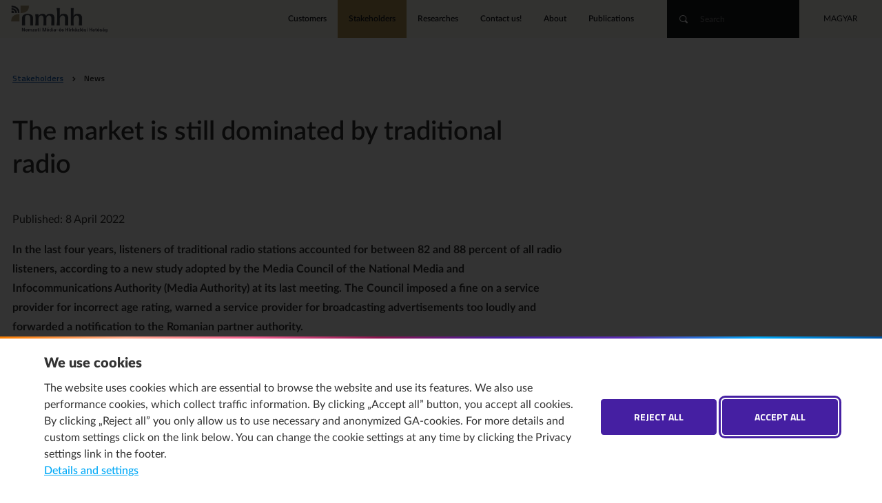

--- FILE ---
content_type: text/html;charset=UTF-8
request_url: https://english.nmhh.hu/article/229795/The_market_is_still_dominated_by_traditional_radio
body_size: 14927
content:
<!DOCTYPE html>
<!--[if lt IE 7]>      <html class="no-js lt-ie9 lt-ie8 lt-ie7"> <![endif]-->
<!--[if IE 7]>         <html class="no-js lt-ie9 lt-ie8"> <![endif]-->
<!--[if IE 8]>         <html class="no-js lt-ie9"> <![endif]-->
<!--[if gt IE 8]><!--><html class="no-js" lang="en"> <!--<![endif]-->
<head>
<meta http-equiv="Content-Type" content="text/html; charset=utf-8" />
 <meta http-equiv="X-UA-Compatible" content="IE=edge,chrome=1">
<meta name="viewport" content="width=device-width, initial-scale=1.0, maximum-scale=2.0, user-scalable=1">
<title>The market is still dominated by traditional radio&nbsp;•&nbsp;National Media and Infocommunications Authority</title>
<link rel="stylesheet" href="/css/normalize.min.css">
<link rel="stylesheet" href="/css/proton.css?v=10">
<link rel="stylesheet" href="/css/kereses-kiadvanyok.css?v=1">
<link type="text/css" href="/css/startpage-kiadvanyok.css" rel="stylesheet"/>
<link rel="stylesheet" href="/css/kapcsolodo-kiadvanyok.css">
<link href="/css/nivo-lightbox.css" rel="stylesheet" type="text/css">
<link href="/css/nivo-default/default.css" rel="stylesheet" type="text/css">

<script src="//ajax.googleapis.com/ajax/libs/jquery/1.12.4/jquery.min.js"></script>
<script>window.jQuery || document.write('<script src="/js/vendor/jquery-1.12.4.min.js"><\/script>')</script>
<script src="/js/jquery.mixitup.js"></script>
<script type="text/javascript" src="/js/jquery.validate.js"></script>
<script type="text/javascript" src="/js/messages_en.js"></script>
<script type="text/javascript" src="/js/typeahead.bundle.js"></script>
<script src="/js/nivo-lightbox.js"></script>
<script type="text/javascript" src="/js/index.js"></script>
<script type="text/javascript" src="/js/dyna.js?v=8"></script>
<script type="text/javascript" src="/licoms/js/ut_control.js"></script>
<script src="/js/vendor/modernizr-2.6.2.min.js"></script>
<script src="/js/jquery.cookie.js"></script>
<script type="text/javascript" src="/js/suggest.js"></script>
<link rel="Shortcut Icon" href="/favicon.ico?1014" type="image/x-icon"/>
<link rel="canonical" href="https://english.nmhh.hu/article/229795/The_market_is_still_dominated_by_traditional_radio"/>
<meta property="og:url" content="https://english.nmhh.hu/article/229795/The_market_is_still_dominated_by_traditional_radio"/>
<meta property="og:type" content="article"/>
<meta property="og:title" content="The market is still dominated by traditional radio"/>
<meta name="description" content="n the last four years, listeners of traditional radio stations accounted for between 82 and 88 percent of all radio listeners, according to a new study adopted by the Media Council of the National Media and Infocommunications Authority (Media Authority) at its last meeting."/>
<meta property="og:description" content="n the last four years, listeners of traditional radio stations accounted for between 82 and 88 percent of all radio listeners, according to a new study adopted by the Media Council of the National Media and Infocommunications Authority (Media Authority) at its last meeting."/>
<meta property="og:image" content="https://english.nmhh.hu/nmhh/webimage/6/0/7/5/wimage/radio.jpg"/>

<link rel="alternate" type="application/rss+xml" title="Legfrissebb tartalmaink" href="/feed/rss-hu.xml" />
<link rel="alternate" type="application/rss+xml" title="NMHH – legfrissebb kutatási jelentések" href="/feed/kutatasok-hu.xml" />
<style>
h1, h2, h3, h4, h5, h6 {
    scroll-margin-top: 70px;
}
article .labjegyzet-felso-hivatkozas {vertical-align:super;}
/**
 * Initialiazing a `footnotes` counter on the wrapper
 */
article {
  counter-reset: footnotes;
}

/**
 * Inline footnotes references
 * 1. Increment the counter at each new reference
 * 2. Reset link styles to make it appear like regular text
 */
a[aria-describedby="labjegyzetek-doboz-cime"] {
  counter-increment: footnotes; /* 1 */
  text-decoration: none; /* 2 */
  color: inherit; /* 2 */
  cursor: default; /* 2 */
  outline: none; /* 2 */
}

/**
 * Actual numbered references
 * 1. Display the current state of the counter (e.g. `[1]`)
 * 2. Align text as superscript
 * 3. Make the number smaller (since it's superscript)
 * 4. Slightly offset the number from the text
 * 5. Reset link styles on the number to show it's usable
 */
a[aria-describedby="labjegyzetek-doboz-cime"]::after {
  content: '[' counter(footnotes) ']'; /* 1 */
  vertical-align: super; /* 2 */
  font-size: 0.5em; /* 3 */
  margin-left: 2px; /* 4 */
  color: blue; /* 5 */
  text-decoration: underline; /* 5 */
  cursor: pointer; /* 5 */
}

/**
 * Resetting the default focused styles on the number
 */
a[aria-describedby="labjegyzetek-doboz-cime"]:focus::after {
  outline: thin dotted;
  outline-offset: 2px;
}
#labjegyzetek :target {background-color: yellow;}
/* Ábrák részletes leírásának elrejtése a normál felhasználók elől */
.hidden_image_longdesc {position:absolute; left:-10000px; top:auto;
width:1px; height:1px; overflow:hidden;}
</style>
<!-- Emoji-kampány – almenü magasságának csökkentése 981 és 1366 px közötti szélességtartományban -->
<style>
@media only screen and (min-width: 981px) and (max-width: 1366px) {
.index.customer_home #submenu {height: 60px;}
.index.customer_home #submenu a {line-height: 60px;}
}
</style>
<!-- @ END of Emoji-kampány – almenü magasságának csökkentése 981 és 1366 px közötti szélességtartományban -->
<style>
@media screen and (max-width: 786px) {
#banner_home img#para {
    left: 50%;
}
}
@media screen and (max-width: 800px) {
#banner_home {
    min-height: 25vh;
	}
}
@media only screen 
and (min-device-width: 768px) 
and (max-device-width: 1024px) 
and (orientation : portrait) { 
#banner_home .inner {
    position: initial;
	}
}

@media only screen 
and (min-device-width : 768px) 
and (max-device-width : 1024px) 
and (orientation : portrait)
and (-webkit-min-device-pixel-ratio: 1)  { 
#banner_home .inner {
    position: initial;
	}
}
@media only screen 
and (min-device-width : 600px) 
and (max-device-width : 1024px) 
and (orientation : portrait) { 
#banner_home .inner {
    position: initial;
	}
}
@media only screen 
and (min-device-width : 800px) 
and (max-device-width : 1280px) { 
#banner_home .img {
    left: 50%;
	}
#banner_home {
    max-height: 420px;
	}
}
article table th {line-height: 1.31; padding: 2ex 1ex; border: 1px solid #fff;}
article thead th a {color: #fff;}
</style>
<!-- The below rules hide empty boxes from the "Stakeholders" section (Regulations and Social dialogue)-->
<style>
html:lang(en) .provider_home .w2 .boxcontainer:last-child {display: none;}
html:lang(en) .provider_home .w1 div:nth-child(5) {display: none;}
html:lang(en) .provider_home  #rnc-szakmai-szabalyozas {
display: none !important;
}
/* Hide partners' box and social media iframes on the front page */
html:lang(en) #rnc-tarosldalak, html:lang(en) #applications iframe {display: none;}
/* ENDING – Hide partners' box on the front page */
/* Hide reserach box on the customers' Television, Internet and Phone section pages */
html:lang(en) #kutatas_listadoboz_tv, html:lang(en) #kutatas_listadoboz_internet,  html:lang(en) #kutatas_listadoboz_telefon {display: none;}
/* ENDING – Hide reserach box on the customers' Television, Internet and Phone section pages */
/* Hide application and news boxes on the customers' Postal services section page */
html:lang(en) #alkalmazasok_posta, html:lang(en) #hirek_posta {display: none}
/* ENDING – Hide application and news boxes on the customers' Postal services section page */

/* "Kiemelt_full" highlighted paragraph */
.kiemelt_full {
    background: rgba(29, 98, 179, 0.1);
    color: #16202C;
    padding: 1rem 3.5rem;
    border-left: 4px solid #1d62b3;
    display: block;
    position: relative;
}
/* ENDING – "Kiemelt_full" highlighted paragraph */

article .table-of-contents {
    display: inline-block;
    padding: 0 1em;
    background: #f2f2f2;
    border: 1px solid #ddd;
    /* font-size: .8em;*/
}
/* https://developer.mozilla.org/en-US/docs/Web/CSS/CSS_Lists_and_Counters/Using_CSS_counters#Nesting_counters */
article .table-of-contents ol {
    list-style: none;
    padding: 0;
    counter-reset: counter-table-of-contents;
}
article .table-of-contents ol ol {
    padding-left: 2em;
}
article .table-of-contents ol li {
    margin: .5em 0;
    list-style-type: none;
}
article .table-of-contents ol li::before {
    /* counter-increment: counter-table-of-contents;*/
    /*content: counters(counter-table-of-contents, ".") ". ";*/
    opacity: .7;
}
article .numbered-toc ol li::before {
    counter-increment: counter-table-of-contents;
    content: counters(counter-table-of-contents, ".") ". ";
    opacity: .7;
}
*, *::before, *::after {
    box-sizing: border-box;
}
section.accordion-body {
    display: block;
    /*place-content: center;
  grid-template-columns: repeat(auto-fit, min(100%, 30rem));
  min-height: 100vh;
  place-items: start;
  gap: 1rem;*/
  margin: 0;
  background: #eee;
}
/* Core styles/functionality */
.accordion .tab {
    position: relative;
}
.accordion .tab input {
    position: absolute;
    opacity: 0;
    z-index: -1;
}
.accordion .tab__content {
    max-height: 0;
    overflow: hidden;
    transition: all 0.35s;
	padding-left: 1rem;
	padding-right: 1rem;
}
.accordion .tab input:checked ~ .tab__content {
    height: auto;
    max-height: fit-content;
}
/* Visual styles */
.accordion {
/*    color: var(--theme);*/
    border-radius: 0.5rem;
    overflow: hidden;
}
.accordion .tab__label, .tab__close {
    display: flex;
    color: white;
    background: #0556a5;
    cursor: pointer;
}
.accordion .tab__label {
    justify-content: space-between;
    padding: 1rem;
	border-bottom: 1px solid #fff;
	font-weight: 700;
}
.accordion .tab__label::after {
    content: '❯';
    /*width: 1em;*/
    height: 1em;
    text-align: center;
    transform: rotate(90deg);
    transition: all 0.35s;
}

.accordion .tab input:checked + .tab__label::after {
    transform: rotate(270deg);
}
.accordion .tab__content p {
    margin: 0;
    padding: 1rem;
}
.accordion .tab__close {
    justify-content: flex-end;
    padding: 0.5rem 1rem;
    font-size: 0.75rem;
}
/* Arrow animation */
.accordion .tab input:not(:checked) + .tab__label:hover::after {
    animation: bounce .5s infinite;
}
@keyframes bounce {
25% {
transform: rotate(90deg) translate(.25rem);
}
75% {
transform: rotate(90deg) translate(-.25rem);
}
}
#uj-osztalyozasi-rendszer ol {
    counter-reset: section;
    padding-left: 0;
}
#uj-osztalyozasi-rendszer ol li {
    display: block;
}
#uj-osztalyozasi-rendszer ol li::before {
    counter-increment: section;
    content: counters(section, ".") ". ";
    padding-right: 5px;
}
#uj-osztalyozasi-rendszer ol ol {
    padding-left: 20px;
}
td.bold-uppercase, li span.bold-uppercase {
    font-weight: 700;
    text-transform: uppercase;
}
td.bold, li span.bold {
    font-weight: 700;
}
td.italic, ol.italic {
    font-style: italic;
}

article #report-box .box-lead a {
    color: #1d62b3;
    text-decoration: underline;
}

article #report-box .box-lead a:hover {
    background: rgba(29, 98, 179, 0.1);
}
html[lang="en"] .publication #publication-toc #toc .inner, html[lang="en"] .publication a.start-reading {
   display: none !important;
}
</style>
<!-- Google tag (gtag.js) --> 
<script async src="https://www.googletagmanager.com/gtag/js?id=G-G00GNYXQVD"></script>
<script> 
	window.dataLayer = window.dataLayer || []; 
	function gtag(){dataLayer.push(arguments);} 
	gtag('js', new Date()); 
	if (  $.cookie("gdpr2") != null && $.cookie("gdpr2") != undefined && (! ($.cookie("gdpr2").includes('stat') || $.cookie("gdpr2") == 'all') ) ) {
		gtag('config', 'G-G00GNYXQVD', { 'anonymize_ip': true }); 
	} else {
		gtag('config', 'G-G00GNYXQVD'); 
	}	
</script>
</head>

<body class="writing freewriting hir">
<header id="page_header">
	<nav id="skip-to" aria-label="Skip to content"><a href="#main" class="button">Skip to content</a></nav>
	<!--#-->
	<!--<h1><a href="/">key sitetitle key</a></h1>-->
<h1>
<a href="/">National Media and Infocommunications Authority</a>
</h1>
<nav class="menu" aria-label="Main">
<ul><li>
<a href="/customers">Customers</a>
</li>
<li>
<a href="/stakeholders" class="active">Stakeholders</a>
</li>
<li>
<a href="/research-study">Researches</a>
</li>
<li>
<a href="/tart/report/2">Contact us!</a>
</li>
<li>
<a href="/about">About</a>
</li>
<li>
<a href="/publications">Publications</a>
</li>
</ul>
</nav><form id="quick_search" action="/tart/kereses" name="quick_search">
	<input type="hidden" name="HNDTYPE" value="SEARCH"/>
	<input type="hidden" name="name" value="doc"/>
	<input type="hidden" name="page" value="1"/>
	<!--<input type="hidden" name="fld_sort" value="score_insdt"/>-->
	<input type="hidden" id="search_where" name="fld_compound_target" value="allfields" />
	<input type="hidden" name="_clearfacets" value="1">
	<input type="hidden" name="_clearfilters" value="1">
	<input type="hidden" name="fld_microsite" value=""/>
	<!--<input type="hidden" name="fld_lang" value="en">-->

	<input type="hidden" name="fld_keyword" value="" />
	<input type="search" autocomplete="on" placeholder="Search" name="fld_compound" class="search_text typeahead">
	<button type="submit"><i class="icon-search" aria-hidden="true"></i><span class="visually-hidden">Search</span></button>
</form><!--/quicksearch-->

<script>
	SuggestPrepare('#quick_search');
</script>
	<nav class="lang" aria-label="Change language">
<a class="hu" lang="hu" href="https://nmhh.hu/">Magyar</a>
</nav><!--/lang--><nav class="mobil">
		<button id="mobil-menu-opener">
			<span class="visually-hidden">Open mobile menu</span>
			<i class="material-icons" aria-hidden="true">&#xE5D2;</i>
		</button>
	</nav>
</header>

<main role="main" id="main">
<div class="inner">
<aside id="sidebar">
<button id="sidebar-mobil-opener" class="mobil" role="switch" aria-checked="false">
	<span>Show related content<i aria-hidden="true" class="material-icons">&#xE152;</i></span>
	<span>Hide related content<i aria-hidden="true" class="material-icons">&#xe5cd;</i></span>
</button>
<div class="box wrilist" id="related_content">
<h3 class="box-title">Related content</h3>
<div class="box-content">
</div>
</div></aside>
<div id="content">
<nav aria-labelledby="breadcrumb-title">
<h3 id="breadcrumb-title" class="visually-hidden">You are here</h3>
<ul id="breadcrumb"><li>
<a href="/stakeholders">Stakeholders</a>
</li>
<li>
<a href="/stakeholders/news" class="active">News</a>
</li>
</ul>
</nav><article>
<header>
<h1>The market is still dominated by traditional radio</h1>
<p class="meta">Published: 8 April 2022</p>
<div class="lead"><p>In the last four years, listeners of traditional radio stations accounted for between 82 and 88 percent of all radio listeners, according to a new study adopted by the Media Council of the National Media and Infocommunications Authority (Media Authority) at its last meeting. The Council imposed a fine on a service provider for incorrect age rating, warned a service provider for broadcasting advertisements too loudly and forwarded a notification to the Romanian partner authority.</p></div>
</header><h2>People listen to the radio mostly at home<em></em></h2>
<p>The Council adopted a document examining the locations and platforms of radio listening between the end of 2018 and the end of 2021, which shows that people are most likely to listen to the radio in their homes: 70-80 percent do so. The car is the second typical location for radio listening – 45-60 percent – and the third is the workplace, at 20-30 percent. Women are more likely to use the radio at home and men are more likely to use it in cars, with the former group ranging between 72 and 82 percent and the latter between 55 and 65 percent over the period examined. The older people get, the more they use the radio in their homes: the main reason for this is that retired people do not go to work on a daily basis or travel as much. Listening to the radio in the car is most popular among middle-aged people (30-59 years old). As far as the figures are concerned in general, it is evident that the second quarter of 2020 and the emergence of the pandemic brought a spike in radio use. Among radio listening platforms, traditional radio is by far the most popular with 82-88 percent, but the share of people who also listen to the radio online is stable at between 35 and 40 percent. In 2020, 7.61 million people tuned in every week, of which 778 thousand chose online radio. The study is available on the <a href="https://nmhh.hu/cikk/228257/A_radiohallgatas_ket_specialis_dimenzioja_a_radiozas_helyszinei_es_platformjai_2018_I_negyedev__2021_IV_negyedev">website</a> of the Media Authority.</p>
<h2>Media Supervisory Decisions<em></em></h2>
<p>The operator of Duna was fined HUF 100 thousand by the Council for broadcasting an episode of the programme titled <em>Inspector Rex - Death by Internet, </em>not with an age rating of 16 and not in the time slot between 9 p.m. and 5 a.m., but with an age rating of 12 and before 8 p.m., despite the sexual and violent content of the contested programme. </p>
<p>The Council warned Magyar Sláger TV for having broadcast six excessively loud advertisements in the third quarter of 2021. In order to protect viewers, the Media Act clearly stipulates that the average volume or the volume perceived by the viewer or the listener of advertisements, teleshopping and previews, and that of the acoustic notice indicating the broadcasting of advertisements or teleshopping or previews may not be higher than the volume of adjacent programmes.</p>
<p>Following a notification, the Council inspected the programme “<em>Body Fixers</em>" aired on FEM3 channel and referred the case to the Romanian Partner Authority (CNA), as the provider of FEM3 is under Romanian jurisdiction. The sexuality related content of the programme and its content presenting plastic surgery in detail should have been broadcast between 9 p.m. and 5 a.m. instead of 7 p.m. and should have been rated 16 under Hungarian law.</p>
<p>The full <a href="http://nmhh.hu/rolunk/esemenyek">agenda</a> of the Media Council's <a href="http://nmhh.hu/mediatanacs/ulesek/napirendek">weekly meetings</a> can be found on the Council’s website, as can the <a href="http://nmhh.hu/mediatanacs/ulesek/jegyzokonyvek">Minutes</a> of the meetings and all <a href="http://nmhh.hu/szakmai-erdekeltek/jogforras?fac_provider_theme=mediafelugyelet&amp;fac_content_type=hatarozat&amp;fld_keyword=">decisions and resolutions</a> – the most recent of which will be made public after the necessary authentication and administrative lead time.</p><script type="text/javascript">	
	AddCookie('cancookie', 'enabled=yes', 300000, '/', 'null', 'false');	
	</script><aside>
<div class="box meta">
<h3 class="box-title">Related topics</h3>
<a href="/tart/kereses?HNDTYPE=SEARCH&amp;name=doc&amp;fld_keyword=&quot;FEM3&quot;&amp;_clearfacets=1&amp;_clearfilters=1&amp;fld_compound_target=allfields&amp;fld_compound=&amp;page=1" class="button">FEM3</a>
<a href="/tart/kereses?HNDTYPE=SEARCH&amp;name=doc&amp;fld_keyword=&quot;official warning as a sanction&quot;&amp;_clearfacets=1&amp;_clearfilters=1&amp;fld_compound_target=allfields&amp;fld_compound=&amp;page=1" class="button">official warning as a sanction</a>
<a href="/tart/kereses?HNDTYPE=SEARCH&amp;name=doc&amp;fld_keyword=&quot;Magyar Sláger TV&quot;&amp;_clearfacets=1&amp;_clearfilters=1&amp;fld_compound_target=allfields&amp;fld_compound=&amp;page=1" class="button">Magyar Sláger TV</a>
<a href="/tart/kereses?HNDTYPE=SEARCH&amp;name=doc&amp;fld_keyword=&quot;programmes' age rating (classification)&quot;&amp;_clearfacets=1&amp;_clearfilters=1&amp;fld_compound_target=allfields&amp;fld_compound=&amp;page=1" class="button">programmes' age rating (classification)</a>
<a href="/tart/kereses?HNDTYPE=SEARCH&amp;name=doc&amp;fld_keyword=&quot;Duna Médiaszolgáltató Nonprofit Zrt.&quot;&amp;_clearfacets=1&amp;_clearfilters=1&amp;fld_compound_target=allfields&amp;fld_compound=&amp;page=1" class="button">Duna Médiaszolgáltató Nonprofit Zrt.</a>
<a href="/tart/kereses?HNDTYPE=SEARCH&amp;name=doc&amp;fld_keyword=&quot;administrative fine&quot;&amp;_clearfacets=1&amp;_clearfilters=1&amp;fld_compound_target=allfields&amp;fld_compound=&amp;page=1" class="button">administrative fine</a>
<a href="/tart/kereses?HNDTYPE=SEARCH&amp;name=doc&amp;fld_keyword=&quot;kutatás, tanulmány, elemzés&quot;&amp;_clearfacets=1&amp;_clearfilters=1&amp;fld_compound_target=allfields&amp;fld_compound=&amp;page=1" class="button">kutatás, tanulmány, elemzés</a>
<a href="/tart/kereses?HNDTYPE=SEARCH&amp;name=doc&amp;fld_keyword=&quot;magyar rádiók&quot;&amp;_clearfacets=1&amp;_clearfilters=1&amp;fld_compound_target=allfields&amp;fld_compound=&amp;page=1" class="button">magyar rádiók</a>
</div>
<div class="box social">
	<!--<a class="google-plus" href="" target="_blank" aria-label="Google+"><span class="icon-google-plus" title="Google+"></span></a>-->
	<a class="facebook" href="" target="_blank" aria-label="Facebook"><span class="icon-facebook" title="Facebook" aria-hidden="true"></span></a>
	<a class="messenger" href="" target="_blank" aria-label="Messenger"><span class="icon-messenger" title="Messenger" aria-hidden="true"></span></a>
	<a class="linkedin" href="" target="_blank" aria-label="Linked in"><span class="icon-linkedin" title="Linked in" aria-hidden="true"></span></a>
	<a class="whatsapp" href="" target="_blank" aria-label="WhatsApp"><span class="icon-whatsapp" title="WhatsApp" aria-hidden="true"></span></a>
	<a class="viber" href="" target="_blank" aria-label="Viber"><span class="icon-viber" title="Viber" aria-hidden="true"></span></a>
	<!--<a class="twitter" href="" target="_blank" aria-label="Twitter"><span class="icon-twitter" title="Twitter"></span></a>-->
	
	<a class="print" href="javascript:window.print();" aria-label="Oldal nyomtatása"><i class="material-icons" title="print" aria-hidden="true">print</i></a>
</div>
<!--
<a class="facebook" href="" title="facebook" target="_blank">facebook</a>
<a class="pinterest" href="" title="pinterest" target="_blank">pinterest</a>
<a class="twitter" href="" title="twitter" target="_blank">twitter</a>
<a class="tumblr" href="" title="tumblr" target="_blank">tumblr</a>
-->
<script>
	var strEncodedURL = encodeURIComponent(window.location.protocol+window.location.hostname+window.location.pathname);
	var strEncodedTitle = "";
	if ( $("body.publication-page").length ) {
		strEncodedTitle = encodeURIComponent(document.title.substring(0, document.title.indexOf('•')-1));
		//$('article h1.visually-hidden, article h2.visually-hidden, article h3.visually-hidden, article h4.visually-hidden, article h5.visually-hidden').each(function(){
			//strEncodedTitle += $(this).text() + " ";
		//})		
	} else {
		strEncodedTitle = encodeURIComponent($('#content article header h1').text());
	}
//	console.log(strEncodedTitle);
//	var strEncodedImage = encodeURIComponent($('#tetel_kep img').prop('src'));
	
	$('a.linkedin').attr('href','https://www.linkedin.com/shareArticle?mini=true&title=' + strEncodedTitle + '&url=' + strEncodedURL + '&summary=&source=');
//	$('a.google-plus').attr('href','https://plus.google.com/share?url=' + strEncodedURL);
	$('a.facebook').attr('href','http://www.facebook.com/share.php?title=' + strEncodedTitle + '&u=' + strEncodedURL);
	$('a.messenger').attr('href','fb-messenger://share?link=' + strEncodedURL);
	$('a.viber').attr('href','viber://forward?text=' + strEncodedURL);
	$('a.whatsapp').attr('whatsapp://send?text=' + strEncodedURL);
//	$('a.twitter').attr('href','http://twitter.com/intent/tweet?text=' + strEncodedTitle + '&url=' + strEncodedURL);
//	$('a.pinterest').attr('href','http://pinterest.com/pin/create/bookmarklet/?media=' + strEncodedImage + '&is_video=false&description='+ strEncodedTitle + '&url=' + strEncodedURL);
//	$('a.tumblr').attr('href','http://www.tumblr.com/share?v=3&t=' + strEncodedTitle + '&u=' + strEncodedURL);
</script>
<div class="box wrilist  " id="hirajanlo">
	<h3 class="box-title">Popular news</h3>
<div class="box-content">
<div class="card freewriting news card_leadimg_date_title_lead  internet">
<a href="/article/245658/A_new_chapter_in_the_digital_world_the_EU_introduces_strict_regulation_to_make_online_platforms_more_transparent">
<img src="/nmhh/webimage/8/4/6/1/wimage/dsa_800x480.jpg" alt=""/>
<div class="date">16/2/2024</div>
<h2>A new chapter in the digital world: the EU introduces strict regulation to make online platforms more transparent</h2>
<div class="lead"><p>The DSA, which came into force in November 2022, is entering a new phase, as all its measures will become mandatory for all parties concerned from 17 February.</p></div>
</a>
</div>
<div class="card freewriting news card_leadimg_date_title_lead  tv radio internet nyomtatott">
<a href="/article/245605/Onesidedness_and_methodological_pitfalls_in_international_reports_on_media_freedom_in_Hungary">
<img src="/nmhh/webimage/8/3/1/8/wimage/mediaszabadsag_800x480.jpg" alt=""/>
<div class="date">24/11/2023</div>
<h2>One-sidedness and methodological pitfalls in international reports on media freedom in Hungary</h2>
<div class="lead"><p>Factual errors, methodological inconsistencies and one-sidedness can also be found in reports published by several international organisations analysing press freedom and media situation in Hungary, according to a study by the National Media and Infocommunications Authority (NMHH).</p></div>
</a>
</div>
<div class="card freewriting news card_leadimg_date_title_lead  tv telefon nyomtatott internet">
<a href="/article/245604/The_NMHH_issues_this_years_Media_Market_Report">
<img src="/nmhh/webimage/8/2/1/2/wimage/mediapiaci_jelentes_800x480.jpg" alt=""/>
<div class="date">7/11/2023</div>
<h2>The NMHH issues this year’s Media Market Report</h2>
<div class="lead"><p>Continuous adaptation is essential for all operators in today's media economy, made necessary by the rise of diverse online business models, the growing influence of global platforms, and changing consumption patterns, in particular the changing media consumption of younger generations.</p></div>
</a>
</div>
<div class="card freewriting news card_leadimg_date_title_lead ">
<a href="/article/245603/Internationally_unique_book_published_about_audiovisual_manipulation">
<img src="/nmhh/webimage/8/1/4/9/wimage/deepfake_a_valotlan_valosag_800x480.jpg" alt=""/>
<div class="date">18/10/2023</div>
<h2>Internationally unique book published about audiovisual manipulation</h2>
<div class="lead"><p>How frightening is the advancement of AI, specifically deepfakes, for a cybersecurity researcher on a scale of 1 to 10?</p></div>
</a>
</div>
<div class="card freewriting news card_leadimg_date_title_lead  internet">
<a href="/article/245602/Preparation_phase_is_over_its_time_to_comply_with_DSA">
<img src="/nmhh/webimage/8/1/2/3/wimage/dsa_online_platformok_800x480.jpg" alt=""/>
<div class="date">9/10/2023</div>
<h2>Preparation phase is over, it’s time to comply with DSA</h2>
<div class="lead"><p>On 25 April 2023 the European Commission identified the giant online platforms and extremely popular search engines that had to comply with the new requirements of DSA by the end of August.</p></div>
</a>
</div>
</div>
</div><script>$(document).ready(function() {AddHideClass('hirajanlo',5,5)});</script></aside>
</article>
</div>
</div></main>
<footer id="page_footer">
<section>
<div class="inner">
<div class="cols col5 exculde-adjust-size"><div class="box">
<nav aria-label="Customers topic" class="sitemap">
<h3 class="box-title"><a href="/customers">Customers</a>
</h3>
<ul><li class="tv">
<a href="/customers/television">Television</a>
</li>
<li class="radio">
<a href="/customers/radio">Radio</a>
</li>
<li class="telefon">
<a href="/customers/phone">Phone</a>
</li>
<li class="internet">
<a href="/customers/internet">Internet</a>
</li>
<li class="nyomtatott">
<a href="/customers/press">Press</a>
</li>
<li class="posta_c">
<a href="/customers/postal-services">Postal services</a>
</li>
</ul>
</nav>
</div><div class="box">
<nav aria-label="Stakeholders topic" class="sitemap">
<h3 class="box-title"><a href="/stakeholders">Stakeholders</a>
</h3>
<ul><li>
<a href="/stakeholders/electronic-communications-supervision">Electronic communications supervision</a>
</li>
<li>
<a href="/stakeholders/construction">Construction</a>
</li>

<li>
<a href="/hir-kozmu">Hír-Közmű project</a>
</li>
<li>
<a href="/stakeholders/electronic-communications-regulation">Electronic communications regulation</a>
</li>

<li>
<a href="/stakeholders/media-supervision">Media supervision</a>
</li>
<li>
<a href="/stakeholders/film-production-programme-grants">Film production, programme grants</a>
</li>
<li>
<a href="/providers/frequency-management-civil">Spectrum management for civil purposes</a>
</li>
<li>
<a href="/stakeholders/frequency-management-non-civil">Spectrum management for non-civil purposes</a>
</li>
<li>
<a href="/stakeholders/identifier-management">Numbering</a>
</li>
<li>
<a href="/stakeholders/postal-supervision">Postal supervision</a>
</li>
<li>
<a href="/stakeholders/electronic-services">Electronic services</a>
</li>
<li>
<a href="/data_erasure">Data erasure</a>
</li>
<li>
<a href="/stakeholders/news">News</a>
</li>
<li>
<a href="/stakeholders/legal-sources">Legal sources</a>
</li>
<li>
<a href="/stakeholders/registers-databases">Registers, databases</a>
</li>
<li>
<a href="/stakeholders/tenders">Tenders</a>
</li>
</ul>
</nav>
</div><div class="box">
<nav aria-label="About topic" class="sitemap">
<h3 class="box-title"><a href="/about">About</a>
</h3>
<ul><li>
<a href="/public-information/financial-data">Financial data</a>
</li>
<li>
<a href="/public-information/activities-and-operations">Information relating to activities and operations</a>
</li>
<li>
<a href="/supervisory-body">Supervisory Body</a>
</li>
<li>
<a href="/international-relations">International relations</a>
</li>
<li>
<a href="/vacancies">Open positions</a>
</li>
<li>
<a href="/article/187687/Childfriendly_solutions">Child-friendly solutions</a>
</li>

<li>
<a href="/the-nmhh/events">Events</a>
</li>
</ul>
</nav>
</div><div class="box">
<h3 class="box-title">Social Media</h3>
<nav class="social-menu">
<ul>
<li><a href="https://www.facebook.com/nmhholdala/">Facebook</a></li>
<li><a href="https://www.youtube.com/nmhhvideo">Youtube</a></li>
<li><a href="https://www.linkedin.com/company/nmhh">LinkedIn</a></li>
</ul>
</nav></div>
<div class="box">
<h3 class="box-title">National Media and Infocommunications Authority</h3>
<div class="adr">
<p>1015 Budapest, Ostrom u. 23-25.</p>
<p>Postal address: 1525. Pf. 75</p>
<p>phone: <a href="tel:+3614577100">(06 1) 457 7100</a></p>
<p>fax: (06 1) 356 5520</p>
<p>e-mail: <a href="mailto:info@nmhh.hu">info@nmhh.hu</a></p>
</div>
</div>
</div>
</div>
</section><section>
<div class="inner">
<div class="cols col2">
<div class="box copyright">© 2017 NMHH All rights reserved</div>
<div class="box"><nav class="footer-menu"> <button class="cookiewall-reopener" style="background: transparent; color: #fff; padding: 0;" type="button">Cookie settings</button> </nav></div>
</div>
</div>
</section>
<script src="https://nmhh.hu/upload/article-content.js"></script>
<link rel="stylesheet" href="https://nmhh.hu/upload/article-content.css">
<script src="https://nmhh.hu/upload/article-toc-h1-to-h6.js"></script></footer>
<nav id="mobil-menu" aria-label="Main">
<button id="close-mobil-menu">
	<span class="hide-visually">Close mobile menu</span>
	<i class="material-icons" aria-hidden="true">&#xE5CD;</i>
</button>
<div id="mobil-menu-content">
</div>
</nav>
<div id="app-popup" class="popup" role="dialog" aria-labelledby="alkalmazas-title">
<div class="overlay">
<div id="popup-box" class="box">
<button class="close-popup">
	<span class="hide-visually">Close</span>
	<i class="material-icons" aria-hidden="true">&#xE5CD;</i>
</button>
<div id="app-popup-content"></div>
</div><!--box-->
</div><!--overlay-->

</div><!--app-popup-->

<div id="table-popup" class="popup" role="dialog">
<div class="overlay">
<div id="popup-box" class="box">
<button class="close-popup">
	<span class="hide-visually">Close</span>
	<i class="material-icons" aria-hidden="true">&#xE5CD;</i>
</button>
<div>
	<article id="table-popup-content"></article>
</div>
</div><!--box-->
</div><!--overlay-->
</div><!--table-popup-->

<!-- cookie manager begin -->
<link rel="preconnect" href="https://fonts.googleapis.com">
<link rel="preconnect" href="https://fonts.gstatic.com" crossorigin>
<link href="https://fonts.googleapis.com/css2?family=Titillium+Web:wght@700&display=swap" rel="stylesheet">

<style media="screen">
#cookiewall-wrapper, #cookiewall-w-0,#cookiewall-w-1, #cookiewall-wrapper [id^=cookiewall-w-2] {
	display: none;
}
	#cookiewall-wrapper * {
	margin: 0;
  padding: 0;
  border: 0 none;
  outline: 0;
	filter: none;
	box-shadow: none;
  box-sizing: border-box;
  vertical-align: baseline;
	font-weight: inherit;
	font-family: inherit;
	font-style: inherit;
	background: transparent;
	white-space: normal;
	color: inherit;
	letter-spacing: 0;
	line-height: 24px;
	height: auto;
	}
	#cookiewall-wrapper summary {
		display: block;
	}
	#cookiewall-wrapper .cookiewall-focus-trap {
		position: absolute;
		opacity: 0;
		pointer-events: none;
	}
	#cookiewall-wrapper {
		display: none;
		background: rgba(0,0,0,.8);
		position: fixed;
		justify-content: center;
		align-items: center;
		width: 100vw !important;
		height: 100%;
		height: -webkit-fill-available;
		top: 0;
		left: 0;
		padding: 0;
		border-radius: 0;
		font-family: 'Lato', 'Geneva', 'Calibri', 'Open Sans', sans-serif;
		font-size: 16px;
		font-size: clamp(16px, 1vw, 19px);
		line-height: 1.5em;
		z-index: 666666;
		min-width: 100vw;
		min-height: 100vh;
		min-height: -webkit-fill-available;
		max-width: 100vw;
		max-height: 100vh;
		transform: none;
		overflow: hidden;
	}
	#cookiewall-wrapper .cookiewall-inner {
		width: 72em;
		max-width: calc(100vw - 3em);
		margin: 1.5em auto;
	}
	#cookiewall-wrapper button, #cookiewall-wrapper a {
		cursor: pointer;
		transition: .5s;
	}
	#cookiewall-w-0, #cookiewall-w-1, #cookiewall-wrapper [id^=cookiewall-w-2] {
		position: absolute;
		background: #fff;
		border-top: .2em solid;
		border-image-slice: 1;
		border-image-source: linear-gradient(to left, #0054a6, #00a9f7, #5e2eb3, #451fa2, #8a154f, #f26091, #ffaa8e, #f87d00);
	}
	#cookiewall-w-0 {
		width: 100%;
		bottom: 0;
	}
	#cookiewall-w-0 .cookiewall-inner {
		display: flex;
	}
	#cookiewall-w-0 .cookiewall-inner>div:first-child {
		flex: 1;
	}
	#cookiewall-w-0 .cookiewall-inner>div+div {
		margin-left: 2em;
		display: flex;
		align-items: center;
	}
	#cookiewall-w-0 .cookiewall-inner>div+div button+button {
		margin-left: 8px;
	}
	#cookiewall-wrapper .cookiewall-title {
		font-size: 1.25em;
		margin-bottom: .6em;
		font-weight: 800;
	}
	#cookiewall-wrapper .cookiewall-title span {
		font-weight: 400;
	}
	#cookiewall-wrapper #cookiewall-title {
		font-weight: 900;
	}
	#cookiewall-wrapper .cookiewall-bluebutton,
	#cookiewall-wrapper [id^=cookiewall-w-2]>div:first-of-type #cookiewall-wrapper .cookiewall-linkto {
		font-family: 'Titillium Web', sans-serif;
		font-size: .875em;
		font-weight: 700;
		text-transform: uppercase;
	}
	#cookiewall-wrapper .cookiewall-bluebutton {
		background: #451fa2;
		color: #fff;
		padding: 1em;
		width: 12em;
		border-radius: .3em;
	}
	#cookiewall-wrapper .cookiewall-bluebutton:hover {
		background: #00a9f7;
	}
	#cookiewall-wrapper .cookiewall-bluebutton:focus {
		box-shadow: 0 0 0 2px #fff, 0 0 0 5px #451fa2;
	}
	#cookiewall-wrapper .cookiewall-show-details, #cookiewall-wrapper .cookiewall-linkto-pdf {
		background: transparent;
		color: #00a9f7;
		font-weight: 500;
		text-decoration: underline;
	}
	#cookiewall-wrapper .cookiewall-show-details:hover, #cookiewall-wrapper .cookiewall-show-details:focus,
	#cookiewall-wrapper  .cookiewall-linkto-pdf:hover, #cookiewall-wrapper .cookiewall-linkto-pdf:focus {
		color: #e11a;
	}
	#cookiewall-w-1, #cookiewall-wrapper [id^=cookiewall-w-2] {
		width: 50em;
		max-width: 100vw;
		max-height: 100%;
		overflow: auto;
	}
	#cookiewall-w-1>div {
		display: flex;
	}
	#cookiewall-w-1>div~div, #cookiewall-wrapper [id^=cookiewall-w-2] details {
		border-top: 1px solid #e0e4e7;
	}
	#cookiewall-w-1>div {
		transition: .5s;
	}
	#cookiewall-w-1>div div {
		flex: 1;
		margin: 1.5em 0;
	}
	#cookiewall-w-1>div label {
		width: 6em;
		text-align: center;
		cursor: pointer;
	}
	#cookiewall-w-1 input {
		position: absolute;
		opacity: 0;
		pointer-events: none;
	}
	#cookiewall-w-1>div label span {
		color: transparent;
		display: inline-block;
		position: relative;
		width: 46px;
		height: 30px;
		border-radius: 15px;
		border: 2px solid #85929f;
		margin-top: 1.3em;
		transition: .5s;
	}
	#cookiewall-wrapper [id^=cookiewall-w-2] details summary::before, #cookiewall-w-1>div label span::after {
		position: absolute;
		content: '';
		width: 22px;
		height: 22px;
		background-color: #85929f;
	}
	#cookiewall-w-1>div label span::after {
		border-radius: 11px;
		background-image: url("data:image/svg+xml,%3Csvg xmlns='http://www.w3.org/2000/svg' viewBox='0 0 44 22' stroke='%23fff' fill='none' stroke-width='2'%3E%3Cline x1='7.5' y1='14.5' x2='14.5' y2='7.5'/%3E%3Cline x1='7.5' y1='7.5' x2='14.5' y2='14.5'/%3E%3Cpolyline points='28 11 31 14 38 7 '/%3E%3C/svg%3E");
		background-size: 44px;
		left: 2px;
		top: 2px;
		transition: .5s;
	}
	#cookiewall-w-1 input:not(:checked)+div {
		background: #edeff1;
	}
	#cookiewall-w-1 input:checked+div label span {
		border-color: #74c145;
	}
	#cookiewall-w-1 input:focus+div label span {
		box-shadow: 0 0 0 2px #85929f;
		filter: brightness(.9) saturate(1.2) contrast(1.1);
	}
	#cookiewall-w-1 input:checked:focus+div label span {
		box-shadow: 0 0 0 2px #74c145;
	}
	#cookiewall-w-1 input:checked+div label span::after {
		left: 18px;
		background-color: #74c145;
		background-position: 22px;
	}
	#cookiewall-w-1 input:checked:disabled+div label span {
		border-color: transparent;
	}
	#cookiewall-wrapper [id^=cookiewall-w-2] details summary.checked::before,
	#cookiewall-w-1 input:checked:disabled+div label span::after {
		background-image: none;
		clip-path: polygon(9px 12px, 15px 6px, 17px 8px, 9px 16px, 5px 12px, 7px 10px);
	}
	#cookiewall-w-1>div:last-of-type {
		justify-content: flex-end;
		align-items: center;
	}
	#cookiewall-w-1>div:last-of-type button, #cookiewall-w-1>div:last-of-type a {
		margin: 1.25em;
	}
	#cookiewall-wrapper .cookiewall-linkto {
		color: transparent;
		background: transparent;
		width: 5em;
		position: relative;
	}
	#cookiewall-wrapper .cookiewall-linkto::after, #cookiewall-wrapper [id^=cookiewall-w-2] summary::after {
		position: absolute;
		content: '';
		width: 20px;
		height: 20px;
		top: calc(50% - 10px);
		right: 2em;
		transition: .5s;
		background-image: url("data:image/svg+xml,%3Csvg fill='%2300a9f7' xmlns='http://www.w3.org/2000/svg' viewBox='0 0 20 20'%3E%3Cpolygon points='6 20 4 18 12 10 4 2 6 0 16 10 '/%3E%3C/svg%3E");
	}
	#cookiewall-wrapper .cookiewall-linkto:hover::after, #cookiewall-w-1 .cookiewall-linkto:focus::after {
		right: 1em;
	}
	#cookiewall-wrapper [id^=cookiewall-w-2]>div:first-of-type .cookiewall-linkto {
		font-size: 1em;
		color: #00a9f7;
		padding: 1.25em;
		padding-left: 3em;
		width: auto;
		margin-top: .5em;
	}
	#cookiewall-wrapper [id^=cookiewall-w-2]>div:first-of-type .cookiewall-linkto::after {
		left: 1em;
		transform: rotate(180deg);
	}
	#cookiewall-wrapper [id^=cookiewall-w-2]>div:first-of-type .cookiewall-linkto:hover::after,
	#cookiewall-wrapper [id^=cookiewall-w-2]>div:first-of-type .cookiewall-linkto:focus::after {
		left: .25em;
	}
	#cookiewall-wrapper [id^=cookiewall-w-2]>div:nth-of-type(2) {
		padding: 1em 1.5em 1.25em;
	}
	#cookiewall-wrapper [id^=cookiewall-w-2] details {
		padding: 1.25em 1.25em .75em 3.5em;
	}
	#cookiewall-wrapper [id^=cookiewall-w-2] summary {
		cursor: pointer;
		position: relative;
		padding-right: 3em;
	}
	#cookiewall-wrapper [id^=cookiewall-w-2] details summary::before {
	left: -1.75em;
	top: 2px;
	clip-path: polygon(11px 9px, 14px 6px, 16px 8px, 13px 11px, 16px 14px, 14px 16px, 11px 13px, 8px 16px, 6px 14px, 9px 11px, 6px 8px, 8px 6px);
	}
	#cookiewall-wrapper [id^=cookiewall-w-2] details summary.checked::before {
		background: #74c145;
	}
	#cookiewall-wrapper [id^=cookiewall-w-2] summary::after {
		right: 1em;
		top: .25em;
		transform: rotate(90deg);
	}
	#cookiewall-wrapper [id^=cookiewall-w-2] summary:hover, #cookiewall-wrapper [id^=cookiewall-w-2] summary:focus, #cookiewall-wrapper [id^=cookiewall-w-2] div a {
		color: #00a9f7;
	}
	#cookiewall-wrapper [id^=cookiewall-w-2] div a {
		text-decoration: none;
	}
	#cookiewall-wrapper [id^=cookiewall-w-2] div a:hover, #cookiewall-wrapper [id^=cookiewall-w-2] div a:focus {
		text-decoration: underline;
	}
	#cookiewall-wrapper [id^=cookiewall-w-2] summary:hover::after {
		top: 1em;
	}
	#cookiewall-wrapper [id^=cookiewall-w-2] details[open] summary:hover::after {
		top: -.75em;
	}
	#cookiewall-wrapper [id^=cookiewall-w-2] details[open] summary::after {
		top: 0;
		transform: rotate(270deg);
	}
	#cookiewall-wrapper [id^=cookiewall-w-2] ul, #cookiewall-wrapper [id^=cookiewall-w-2] ol, #cookiewall-wrapper [id^=cookiewall-w-2] p {
		margin: 1em 3em 1em 0;
	}
	#cookiewall-wrapper [id^=cookiewall-w-2] li {
		margin-left: 1em;
	}
	@media screen and (max-width: 800px) {
		#cookiewall-wrapper {align-items: flex-end;}
		#cookiewall-w-0 .cookiewall-inner {flex-direction: column;}
		#cookiewall-w-0 .cookiewall-inner > div + div {margin: 2em 0 0 0;}
		#cookiewall-w-0 .cookiewall-inner > div + div button {padding: 1em 0; flex: 1;}
	}
	@media (prefers-color-scheme: dark) {
		#cookiewall-wrapper #cookiewall-w-0,
		#cookiewall-wrapper #cookiewall-w-1,
		#cookiewall-wrapper [id^="cookiewall-w-2"] {
			background: #0f141e;
			color: #fff;
		}
		#cookiewall-wrapper .cookiewall-bluebutton:focus {
			box-shadow: 0 0 0 2px #0f141e, 0 0 0 5px #451fa2;
		}
		#cookiewall-wrapper #cookiewall-w-1 input:not(:checked) + div {
			background: #1d222c;
		}
		#cookiewall-wrapper #cookiewall-w-1 > div ~ div,
		#cookiewall-wrapper [id^="cookiewall-w-2"] details {
	    border-color: #2b323c;
		}
	}
</style>

<div id="cookiewall-wrapper" name="cookiewall-dialog" role="dialog" aria-modal="true" aria-describedby="cookiewall-title" lang="hu">
<div id="cookiewall-w-0">
<a href="javascript:void(0);" class="cookiewall-focus-trap" aria-hidden="true"> </a>
<div class="cookiewall-inner">
<div>
<h2 id="cookiewall-title" name="cookiewall-title" class="cookiewall-title">We use cookies</h2>
<div id="cookiewall-desc"><p>The website uses cookies which are essential to browse the website and use its features. We also use performance cookies, which collect traffic information. By clicking „Accept all” button, you accept all cookies. By clicking „Reject all” you only allow us to use necessary and anonymized GA-cookies. For more details and custom settings click on the link below. You can change the cookie settings at any time by clicking the <em>Privacy settings</em> link in the footer.</p></div>
<button onclick="openCookieWindow(1)" class="cookiewall-show-details cookiewall-first-focus">Details and settings</button>
</div>
<div>
<button type="button" id="cookiewall-reject" class="cookiewall-bluebutton">Reject all</button>
<button type="button" id="cookiewall-agree" class="cookiewall-bluebutton cookiewall-last-focus cookiewall-focusstart">Accept all</button>
</div>
</div>
<a href="javascript:void(0);" class="cookiewall-focus-trap" aria-hidden="true"> </a>
</div>
<div id="cookiewall-w-1">
<a href="javascript:void(0);" class="cookiewall-focus-trap" aria-hidden="true"> </a>
<input id="cookiewall-base" type="checkbox" name="base" checked="" disabled=""/><div>
<label for="cookiewall-base">
<span>Neccesary cookies</span>
</label>
<div>
<h3 aria-hidden="true" class="cookiewall-title">Neccesary cookies
<span> (6)</span>
</h3>
<p>These cookies are essential for you to browse the website. A group includes the IP-anonymized cookies of Google Analytics.</p>
</div>
<button onclick="openCookieWindow(23)" name="button-base-23" class="cookiewall-linkto">részletek</button>
</div>
<input id="cookiewall-stat" type="checkbox" name="stat"/><div>
<label for="cookiewall-stat">
<span>Performance cookies</span>
</label>
<div>
<h3 aria-hidden="true" class="cookiewall-title">Performance cookies
<span> (3)</span>
</h3>
<p>Performance or statistics cookies used without IP anonymization store the visitor’s IP address and are, therefore, indirectly suitable for collecting personal data by a third party.</p>
</div>
<button onclick="openCookieWindow(24)" name="button-stat-24" class="cookiewall-linkto">részletek</button>
</div>
<div>
<button type="button" id="cookiewall-save" class="cookiewall-bluebutton cookiewall-last-focus cookiewall-focusstart">Save</button>
</div>
<a href="javascript:void(0);" class="cookiewall-focus-trap" aria-hidden="true"> </a>
</div>
<div id="cookiewall-w-23">
<a href="javascript:void(0);" class="cookiewall-focus-trap" aria-hidden="true"> </a>
<div>
<button onclick="openCookieWindow(1)" class="cookiewall-linkto cookiewall-first-focus cookiewall-focusstart">back</button>
</div>
<div>
<h3 aria-hidden="true" class="cookiewall-title">Neccesary cookies
<span> (6)</span>
</h3><p>These cookies are essential for you to browse the website and use its features. The website cannot function properly without these.</p>
<p>A group includes the IP-anonymized cookies of Google Analytics. These cookies collect information about how you use a website, like which pages you visited and which links you clicked on. However, none of this information can be used to identify you. It is all aggregated and anonymized. Their sole purpose is to improve website functions.</p>
<p>As third party, Google Analytics allows us to anonymize visitor IP addresses. This way the NMHH ensures that once the data is fed to the Analytics Collection Network, the system performs anonymization/masking of IP addresses before any storage or processing of any kind takes place. This means that, based on the legal statements by these third parties, no data will be stored that could identify you.</p>
<p align="left">More information on the methods used:</p>
<p align="left"><a href="https://support.google.com/analytics/answer/2763052?hl=en&amp;ref_topic=2919631" target="_blank">IP Anonymization (or IP masking) in Google Analytics</a></p></div>
<div>
<details>
<summary class="cookiewall-title">JSESSIONID</summary><p>Description: NMHH cookie wcich is generated when the session is created. Used for session management.</p>
<p>Expires: at the end of sthe session.</p></details>
<details>
<summary class="cookiewall-title">cancookie</summary><p>Description: NMHH cookie. First we check, whether you have or have not disable cookies in your browser and then store this information in this cookie.</p>
<p>Expires: after 3 days.</p></details>
<details>
<summary class="cookiewall-title">gdpr2</summary><p>Description: NMHH cookie. It stores which cookies you accepted.</p>
<p>Expires: after 300 days.</p></details>
<details>
<summary class="cookiewall-title">_ga</summary><p>Description: Google Analytics cookie. It is used to identify unique users but, by default, we use this cookie with IP anonymization. The sole purpose why we use GA-cookies is to improve website functions. More information: <a href="https://support.google.com/analytics/answer/2763052?hl=en&amp;ref_topic=2919631" target="_blank">IP Anonymization (or IP masking) in Google Analytics</a></p>
<p>Expires: after 2 years.</p></details>
<details>
<summary class="cookiewall-title">_gid</summary><p>Description: Google Analytics cookie. It is used to distinguish users. By default, we use this cookie with IP anonymization. The sole purpose why we use GA-cookies is to improve website functions. More information: <a href="https://support.google.com/analytics/answer/2763052?hl=en&ref_topic=2919631" target="_blank">IP Anonymization (or IP masking) in Google Analytics</a></p>
<p>Expires: after 24 hours.</p></details>
<details>
<summary class="cookiewall-title cookiewall-last-focus">_gat</summary><p>Description: Google Analytics cookie. Used to throttle request rate. The sole purpose why we use GA-cookies is to improve website functions. More information: <a href="https://support.google.com/analytics/answer/2763052?hl=en&ref_topic=2919631" target="_blank">IP Anonymization (or IP masking) in Google Analytics</a></p>
<p>Expires: after 1 minute.</p></details> </div>
<a href="javascript:void(0);" class="cookiewall-focus-trap" aria-hidden="true"> </a>
</div>
<div id="cookiewall-w-24">
<a href="javascript:void(0);" class="cookiewall-focus-trap" aria-hidden="true"> </a>
<div>
<button onclick="openCookieWindow(1)" class="cookiewall-linkto cookiewall-first-focus cookiewall-focusstart">back</button>
</div>
<div>
<h3 aria-hidden="true" class="cookiewall-title">Performance cookies
<span> (3)</span>
</h3><p>Performance or statistics cookies used without IP anonymization store the visitor’s IP address and are, therefore, indirectly suitable for collecting personal data. These Google Analytics cookies have the same name as those we use with IP masking technique.</p>
<p>In some cases we use Google _ga cookie to send targeted ads via Google Ads serves. This cookie helps us limit the number of views by a single user and also enables us to measure the effectiveness of our campaings.</p>
<p><a href="https://policies.google.com/privacy?hl=en">Google – Privacy Policy</a></p></div>
<div>
<details>
<summary class="cookiewall-title">_ga</summary><p>Description: Google Analytics cookie. It is used to identify unique users. More information: <a href="https://policies.google.com/technologies/cookies?hl=en#types-of-cookies" target="_blank">Types of cookies used by Google</a>.</p>
<p>Expires: after 2 years.</p></details>
<details>
<summary class="cookiewall-title">_gid</summary><p>Description: Google Analytics cookie. It is used to distinguish users. More information: <a href="https://policies.google.com/technologies/cookies?hl=en#types-of-cookies" target="_blank">Types of cookies used by Google</a>.</p>
<p>Expires: after 24 hours.</p></details>
<details>
<summary class="cookiewall-title cookiewall-last-focus">_gat</summary><p>Description: Google Analytics cookie. Used to throttle request rate. More information: <a href="https://policies.google.com/technologies/cookies?hl=en#types-of-cookies" target="_blank">Types of cookies used by Google</a>.</p>
<p>Expires: after 1 minute.</p></details> </div>
<a href="javascript:void(0);" class="cookiewall-focus-trap" aria-hidden="true"> </a>
</div>
</div><script>var strCookieBannerCookieName = 'gdpr2';</script><script type="text/javascript">

	function showCookieWindow(q) {
		$('body, html').css('overflow','hidden');
		$('#cookiewall-wrapper').css('display','flex');
		$('#cookiewall-w-0, #cookiewall-w-1, #cookiewall-wrapper [id^=cookiewall-w-2]').hide();
		$('#cookiewall-w-'+q).show();

		$('#cookiewall-w-'+q+' .cookiewall-focusstart').focus();
		$('#cookiewall-w-'+q+' .cookiewall-focusback').removeClass('cookiewall-focusback').focus();
	}

	function openCookieWindow(q) {
		$(event.target).addClass('cookiewall-focusback');
		strButtonName=$(event.target).prop('name');
		if (strButtonName != '' && strButtonName.indexOf('button-') == 0 ) {
			var arrNameParts = strButtonName.split('-');
			if ( $("#cookiewall-"+arrNameParts[1]).prop('checked') ) {
				$("#cookiewall-w-"+arrNameParts[2]+" summary").addClass('checked');
			} else {
				$("#cookiewall-w-"+arrNameParts[2]+" summary").removeClass('checked');
			}
		}
		showCookieWindow(q)
	}

	function closeCookieWindow() {
		$('body, html').css('overflow','');
		$('#cookiewall-wrapper').hide();
		$('#cookiewall-w-0, #cookiewall-w-1, #cookiewall-wrapper [id^=cookiewall-w-2]').hide();
		$('#cookiewall-wrapper .cookiewall-focusback').removeClass('cookiewall-focusback');
		$('.cookiewall-focusback').focus();
	}

	$(document).ready(function() {

		$('#cookiewall-w-1 button:eq(0)').addClass('cookiewall-first-focus');

		$('.cookiewall-focus-trap').focus(function(){
		//ha nem ő az első trap, akkor ő az utolsó
		if ( $(this).prevAll('.cookiewall-focus-trap').length == 1 ) {
			$(this).parent().find('.cookiewall-first-focus').focus();
		} else {
			$(this).parent().find('.cookiewall-last-focus').focus();
		}
	});

		if ($.cookie(strCookieBannerCookieName) == null || $.cookie(strCookieBannerCookieName) == undefined ) {
			showCookieWindow(0);
		} 

		$('#cookiewall-reject').click(function(event){
			event.preventDefault();
			var arrCookieGroups = [];
		//vagy :checked !!!
		$("#cookiewall-w-1 input:disabled").each( function (){
			arrCookieGroups.push($(this).attr('name'));
		})
		$.cookie(strCookieBannerCookieName,arrCookieGroups.join(','));
		closeCookieWindow();
	});

		$('#cookiewall-agree').click(function(event){
		event.preventDefault();
			$.cookie(strCookieBannerCookieName,'all', { path: '/', expires : 300 });
			closeCookieWindow();
		});

		$('#cookiewall-save').click(function(event){
		event.preventDefault();
			var arrCookieGroups = [];
			$("#cookiewall-w-1 input:checked").each( function (){
				arrCookieGroups.push($(this).attr('name'));
			})
			$.cookie(strCookieBannerCookieName,arrCookieGroups.join(','), { path: '/', expires : 300 });
			closeCookieWindow();
		});

		$('.cookiewall-reopener').click(function(){
			var strCookieBannerCookieValue = $.cookie(strCookieBannerCookieName)
			if (strCookieBannerCookieValue !== null || strCookieBannerCookieValue !== undefined ) {
				$("#cookiewall-w-1 input:enabled").prop('checked',false);
				if ( strCookieBannerCookieValue == 'all' ) {
					$("#cookiewall-w-1 input").prop('checked',true);
				} else {
					var arrCookieGroups = strCookieBannerCookieValue.split(',');
					for (var i = 0; i < arrCookieGroups.length; ++i ) {
						console.log(arrCookieGroups[i])
						$("#cookiewall-w-1 input[name='"+ arrCookieGroups[i] +"']").prop('checked',true);
					}
				}
			} 
		//console.log(strCookieBannerCookieValue);
		openCookieWindow(1);
	});

});//document ready
</script>

<!-- cookie manager end --><!-- perbody-en -->
</body>
</html>

--- FILE ---
content_type: text/css
request_url: https://english.nmhh.hu/css/kereses-kiadvanyok.css?v=1
body_size: 447
content:
#searchresults {
  --gray-dark: #2D353F;
}
#searchresults .publcard {
  margin: 1rem 0;
}
#searchresults .publcard .title {
  display: grid;
  grid-template-columns: 2rem auto;
  gap: 1rem;
  padding-right: 1rem;
}
#searchresults .publcard svg {
  fill: currentColor;
  display: inline-block;
  width: 100%;
  height: 100%;
  aspect-ratio: 1;
}
#searchresults .publindex {
  display: grid;
  grid-template-columns: 1fr 3fr;
  gap: 1rem;
  padding: 0;
  border: 1px solid var(--gray-dark);
  align-content: center;
  border-radius: 0.5rem;
  overflow: hidden;
  align-items: center;
}
#searchresults .publindex:focus-within {
  border-color: var(--hover);
}
#searchresults .publindex .image {
  background: var(--gray-dark);
}
@media screen and (min-width: 568px) {
  #searchresults .publindex .image a {
    aspect-ratio: 1;
  }
}
#searchresults .publindex img {
  width: 100%;
  height: 100%;
  -o-object-fit: contain;
     object-fit: contain;
}/*# sourceMappingURL=kereses-kiadvanyok.css.map */

--- FILE ---
content_type: application/javascript
request_url: https://english.nmhh.hu/js/suggest.js
body_size: 856
content:
function SuggestPrepare(formSelector) {
	function SetKeywordValue(form, value) {
		form.querySelector('[name=fld_keyword]').value = value;
		form.querySelector('[name=fld_compound]').value = '';
	}

	const filter = (response) => {
		const result = {};

		Object.keys(response.suggest).forEach((key) => {
			const source = response.suggest[key];
			const sourceData = source[Object.keys(source)[0]].suggestions;

			const items = sourceData.map(el => ({...el, value: el.term.replaceAll('\u001e',' '), type: key}));

			result[key] = items;
		});

		if (result.Keyword.length > 3) {
			if (result.FreeText.length < 3) {
				result.Keyword = result.Keyword.slice(0, 3 + (3 - result.FreeText.length));
			} else {
				result.Keyword = result.Keyword.slice(0, 3);
			}
		}

		return [...result.Keyword, ...result.FreeText];
	}

	var engine = new Bloodhound({
		datumTokenizer: Bloodhound.tokenizers.whitespace,
		//datumTokenizer: Bloodhound.tokenizers.obj.whitespace('value'),
		queryTokenizer: Bloodhound.tokenizers.whitespace,
		//prefetch: '',
		//local: []
		remote: {
			url: '/servlets/solr?filter=',
			filter,
			prepare: function(query, settings) {
				settings.url = settings.url + query;

				return settings;
			}
		}
	});

	const suggestion = (data) => {
		const {type, value, weight} = data;

		return `
			<div ${type === 'Keyword' ? `class="keyword"`: ''}>
				${value}
			</div>
		`;
	}

		$(formSelector + ' .typeahead').typeahead({
			hint: false,
			highlight: true,
			minLength: 3
		},{
			name: 'states',
			display: 'value',
			source: engine,
			limit: 6,
			templates: {
				suggestion
			}
	});

	$('input.typeahead').on('typeahead:selected', function(event, selection) {
		if (selection.type !== "FreeText") {
			SetKeywordValue(this.form, selection.value)
		}

		this.form.submit();
	});

	$(formSelector + ' ul a').click(function() {
		engine.clearRemoteCache();

		$(formSelector + ' .typeahead').val('');
	});
}


--- FILE ---
content_type: application/javascript
request_url: https://nmhh.hu/upload/article-content.js
body_size: 316
content:
// JavaScript Document
var ToC =
  "<nav role='navigation' class='table-of-contents'>" +
    "<h2>Tartalomjegyzék</h2>" +
    "<ul>";

var newLine, el, title, link;

$(".cikk-tartalomjegyzekkel h2").each(function() {

  el = $(this);
  title = el.text();
  link = "#" + el.attr("id");

  newLine =
    "<li>" +
      "<a href='" + link + "'>" +
        title +
      "</a>" +
    "</li>";

  ToC += newLine;

});

ToC +=
   "</ul>" +
  "</nav>";

$(".cikk-tartalomjegyzekkel").prepend(ToC);

